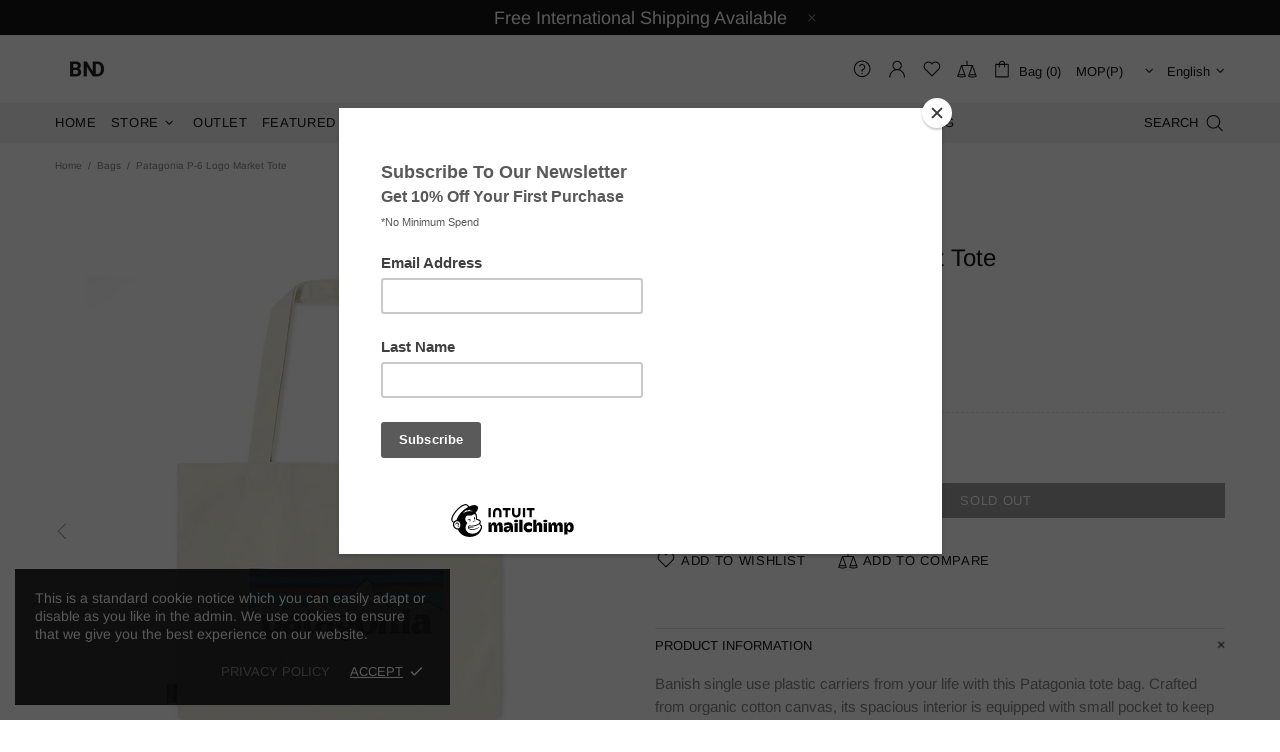

--- FILE ---
content_type: text/javascript; charset=utf-8
request_url: https://boysnextdoor-apparel.co/en-mo/cart.js?currency=MOP&bundler-cart-call
body_size: -137
content:
{"token":"hWN7mdMlYKqxTPLDY1NTbX1t?key=b9d8e59602d1fbc820d60ad02a6b9e8e","note":"","attributes":{"language":"en"},"original_total_price":0,"total_price":0,"total_discount":0,"total_weight":0.0,"item_count":0,"items":[],"requires_shipping":false,"currency":"MOP","items_subtotal_price":0,"cart_level_discount_applications":[],"discount_codes":[]}

--- FILE ---
content_type: text/javascript
request_url: https://boysnextdoor-apparel.co/cdn/shop/t/3/assets/section.footer.min.js?v=70410086871193063811621942009
body_size: 155
content:
!function(t){"use strict";theme.Footer=function(){function o(o){this.$container=t(o),this.namespace=".footer",this.onLoad()}return o.prototype=t.extend({},Section.prototype,o.prototype,{_back_to_top:{init:function(o){var e=this,n=t("[data-js-button-back-to-top]");o+=".buttonToTop";if(n.length){var i=n.attr("data-js-button-back-to-top")||1e3,s=function(){return 1e3*theme.animations.backtotop.scroll_duration},r=!1,a=!0;$window.on("scroll"+o+" resize"+o,(function(){var o=pageYOffset||Math.max(t("body").scrollTop(),t("html").scrollTop());n.attr("data-bind")||n[o>i?"addClass":"removeClass"]("show"),o>i&&a&&n.removeAttr("data-bind")})),n.on("click",(function(o){if(!r){r=!0;var e=n.attr("data-bind");if(e)t("html, body").velocity("stop").velocity("scroll",{offset:e,duration:s(),complete:function(){n.removeAttr("data-bind"),r=!1}});else{var i=pageYOffset||Math.max(t("body").scrollTop(),t("html").scrollTop());a=!1,n.attr("data-bind",i),t("html, body").velocity("stop").velocity("scroll",{offset:0,duration:s(),complete:function(){r=!1,a=!0}})}}return o.preventDefault(),o.stopPropagation(),!1})),this.destroy=function(){t(window).unbind("scroll"+o+" resize"+o),n.off(),delete e.destroy}}},destroy:function(){this.destroy&&this.destroy()}},_fixed:{init:function(o,e){if(o.length&&o[0].hasAttribute("data-js-footer-fixed")){var n=o.parent(),i=t("#MainContent");function s(){var t=o.outerHeight(),e=i.innerHeight()>t+window.innerHeight;o[e&&theme.current.is_desktop?"addClass":"removeClass"]("footer--fixed"),o.css({width:theme.current.is_desktop&&n.hasClass("container")?n.width():""}),i.css({marginBottom:e&&theme.current.is_desktop?t+parseInt(o.css("margin-top")):""})}$window.on("theme.resize"+e+" scroll"+e,s),s()}},destroy:function(t){$window.unbind("theme.resize"+t+" scroll"+t)}},onLoad:function(){var o=t(".js-footer");this._fixed.init(o,this.namespace),this._back_to_top.init(this.namespace)},onUnload:function(){this.$container.off(this.namespace),this._fixed.destroy(this.namespace),this._back_to_top.destroy(this.namespace)}}),o}(),t((function(){theme.sections.register("footer",theme.Footer)}))}(jQueryTheme);

--- FILE ---
content_type: text/javascript; charset=utf-8
request_url: https://boysnextdoor-apparel.co/en-mo/cart/update.js
body_size: 373
content:
{"token":"hWN7mdMlYKqxTPLDY1NTbX1t?key=b9d8e59602d1fbc820d60ad02a6b9e8e","note":null,"attributes":{"language":"en"},"original_total_price":0,"total_price":0,"total_discount":0,"total_weight":0.0,"item_count":0,"items":[],"requires_shipping":false,"currency":"MOP","items_subtotal_price":0,"cart_level_discount_applications":[],"discount_codes":[],"items_changelog":{"added":[]}}

--- FILE ---
content_type: text/javascript
request_url: https://boysnextdoor-apparel.co/cdn/shop/t/3/assets/section.product.min.js?v=37847913940604301591621942015
body_size: -151
content:
!function(t){"use strict";theme.ProductPage=function(){function e(e){this.$container=t(e),this.namespace=".product-page",this.onLoad()}return e.prototype=t.extend({},e.prototype,{onLoad:function(){var e,n=this,o=this.$container.find("[data-js-product]"),c=o.find("[data-js-product-gallery]"),i=o.find("[data-js-product-countdown] .js-countdown"),d=o.find(".js-text-countdown"),a=o.find(".js-visitors"),h=o.find(".template-dynamic-checkout");c.length&&t.fn.productGallery&&(this.$gallery=c,this.$gallery.productGallery()),h.length&&(this.checkCheckoutLoad=function(t){t[0].getBoundingClientRect().top<window.innerHeight+300&&($window.unbind("scroll.checkCheckoutLoad"),window.Shopify&&Shopify.PaymentButton&&Shopify.PaymentButton.init())},this.dynamicCheckoutUpdate=function(t,e){e.find("[data-js-dynamic-checkout-button-wrapper]")[t.is(":checked")?"removeClass":"addClass"]("disabled")},h.replaceWith(t(h[0].content).find("[data-js-product-button-dynamic-checkout]")),h.remove(),(e=o.find(".js-dynamic-checkout")).on("change","[data-js-dynamic-checkout-confirmation]",(function(){n.dynamicCheckoutUpdate(t(this),e)})),e.find("[data-js-dynamic-checkout-confirmation]").each((function(){n.dynamicCheckoutUpdate(t(this),e)})),this.checkCheckoutLoad(e),$window.on("scroll.checkCheckoutLoad",(function(){n.checkCheckoutLoad(e)}))),theme.is_loaded&&(i.length&&theme.ProductCountdown.init(i),d.length&&theme.ProductTextCountdown.init(d),a.length&&theme.ProductVisitors.init(a),theme.StoreLists.checkProductStatus(o),theme.Tabs&&theme.Tabs.init())},onUnload:function(){this.$container.off(this.namespace),this.$gallery&&(this.$gallery.productGallery("destroy"),this.$gallery=null),$window.unbind("scroll.checkCheckoutLoad")}}),e}(),t((function(){theme.sections.register("product-page",theme.ProductPage)}))}(jQueryTheme);

--- FILE ---
content_type: text/javascript; charset=utf-8
request_url: https://boysnextdoor-apparel.co/en-mo/products/patagonia-p-6-logo-market-tote.js?currency=MOP&country=MO
body_size: 235
content:
{"id":5774093254806,"title":"Patagonia P-6 Logo Market Tote","handle":"patagonia-p-6-logo-market-tote","description":"\u003cmeta charset=\"utf-8\"\u003e\u003cspan data-mce-fragment=\"1\"\u003eBanish single use plastic carriers from your life with this Patagonia \u003c\/span\u003e\u003cspan data-mce-fragment=\"1\"\u003etote bag. Crafted from organic cotton canvas, its spacious interior is equipped with small pocket to keep valuables secure, while the outside is brightly stamped with the label's signature mountain branding.\u003c\/span\u003e\u003cbr\u003e\n\u003ch4\u003e\u003c\/h4\u003e\n\u003cul\u003e\n\u003cli\u003e100% Organic Cotton\u003c\/li\u003e\n\u003cli\u003ePrinted Branding\u003c\/li\u003e\n\u003cli\u003eWoven Brand Tab\u003c\/li\u003e\n\u003cli\u003e2 Carry Handles\u003c\/li\u003e\n\u003c\/ul\u003e\n\u003ch4\u003eSize \u0026amp; Fit\u003c\/h4\u003e\n\u003cp\u003e\u003cspan\u003eH43cm x W30.5cm x D14.5cm\u003c\/span\u003e\u003c\/p\u003e\n\u003ch4\u003eCare \u0026amp; Laundry\u003c\/h4\u003e\n\u003cp\u003e\u003cspan\u003eMachine wash according to instructions on care label\u003c\/span\u003e\u003c\/p\u003e","published_at":"2020-09-28T23:52:13+08:00","created_at":"2020-09-28T23:52:13+08:00","vendor":"Patagonia","type":"Bag","tags":["Accessories","Bag","Canvas","Patagonia","Tote Bag","Travel"],"price":42000,"price_min":42000,"price_max":42000,"available":false,"price_varies":false,"compare_at_price":52500,"compare_at_price_min":52500,"compare_at_price_max":52500,"compare_at_price_varies":false,"variants":[{"id":36514638463126,"title":"Default Title","option1":"Default Title","option2":null,"option3":null,"sku":"","requires_shipping":true,"taxable":false,"featured_image":null,"available":false,"name":"Patagonia P-6 Logo Market Tote","public_title":null,"options":["Default Title"],"price":42000,"weight":500,"compare_at_price":52500,"inventory_management":"shopify","barcode":"","requires_selling_plan":false,"selling_plan_allocations":[]}],"images":["\/\/cdn.shopify.com\/s\/files\/1\/0278\/9556\/2333\/products\/Patagonia-P-6-Logo-Market-Tote-c1e.jpg?v=1608175884","\/\/cdn.shopify.com\/s\/files\/1\/0278\/9556\/2333\/products\/Patagonia-P-6-Logo-Market-Tote-f2d.jpg?v=1608175884","\/\/cdn.shopify.com\/s\/files\/1\/0278\/9556\/2333\/products\/Patagonia-P-6-Logo-Market-Tote-m2q.jpg?v=1608175884","\/\/cdn.shopify.com\/s\/files\/1\/0278\/9556\/2333\/products\/Patagonia-P-6-Logo-Market-Tote-j3s.jpg?v=1608175884","\/\/cdn.shopify.com\/s\/files\/1\/0278\/9556\/2333\/products\/Patagonia-P-6-Logo-Market-Tote-g4a.jpg?v=1608175884","\/\/cdn.shopify.com\/s\/files\/1\/0278\/9556\/2333\/products\/Patagonia-P-6-Logo-Market-Tote-x6t.jpg?v=1608175884","\/\/cdn.shopify.com\/s\/files\/1\/0278\/9556\/2333\/products\/Patagonia-P-6-Logo-Market-Tote-e5m.jpg?v=1608175884"],"featured_image":"\/\/cdn.shopify.com\/s\/files\/1\/0278\/9556\/2333\/products\/Patagonia-P-6-Logo-Market-Tote-c1e.jpg?v=1608175884","options":[{"name":"Title","position":1,"values":["Default Title"]}],"url":"\/en-mo\/products\/patagonia-p-6-logo-market-tote","media":[{"alt":"Patagonia P-6 Logo Market Tote ","id":11948391170198,"position":1,"preview_image":{"aspect_ratio":1.0,"height":1000,"width":1000,"src":"https:\/\/cdn.shopify.com\/s\/files\/1\/0278\/9556\/2333\/products\/Patagonia-P-6-Logo-Market-Tote-c1e.jpg?v=1608175884"},"aspect_ratio":1.0,"height":1000,"media_type":"image","src":"https:\/\/cdn.shopify.com\/s\/files\/1\/0278\/9556\/2333\/products\/Patagonia-P-6-Logo-Market-Tote-c1e.jpg?v=1608175884","width":1000},{"alt":"Patagonia P-6 Logo Market Tote ","id":12535960273046,"position":2,"preview_image":{"aspect_ratio":1.0,"height":1000,"width":1000,"src":"https:\/\/cdn.shopify.com\/s\/files\/1\/0278\/9556\/2333\/products\/Patagonia-P-6-Logo-Market-Tote-f2d.jpg?v=1608175884"},"aspect_ratio":1.0,"height":1000,"media_type":"image","src":"https:\/\/cdn.shopify.com\/s\/files\/1\/0278\/9556\/2333\/products\/Patagonia-P-6-Logo-Market-Tote-f2d.jpg?v=1608175884","width":1000},{"alt":"Patagonia P-6 Logo Market Tote ","id":11948390154390,"position":3,"preview_image":{"aspect_ratio":1.0,"height":1000,"width":1000,"src":"https:\/\/cdn.shopify.com\/s\/files\/1\/0278\/9556\/2333\/products\/Patagonia-P-6-Logo-Market-Tote-m2q.jpg?v=1608175884"},"aspect_ratio":1.0,"height":1000,"media_type":"image","src":"https:\/\/cdn.shopify.com\/s\/files\/1\/0278\/9556\/2333\/products\/Patagonia-P-6-Logo-Market-Tote-m2q.jpg?v=1608175884","width":1000},{"alt":"Patagonia P-6 Logo Market Tote ","id":11948389236886,"position":4,"preview_image":{"aspect_ratio":1.0,"height":1000,"width":1000,"src":"https:\/\/cdn.shopify.com\/s\/files\/1\/0278\/9556\/2333\/products\/Patagonia-P-6-Logo-Market-Tote-j3s.jpg?v=1608175884"},"aspect_ratio":1.0,"height":1000,"media_type":"image","src":"https:\/\/cdn.shopify.com\/s\/files\/1\/0278\/9556\/2333\/products\/Patagonia-P-6-Logo-Market-Tote-j3s.jpg?v=1608175884","width":1000},{"alt":"Patagonia P-6 Logo Market Tote ","id":11948387795094,"position":5,"preview_image":{"aspect_ratio":1.0,"height":1000,"width":1000,"src":"https:\/\/cdn.shopify.com\/s\/files\/1\/0278\/9556\/2333\/products\/Patagonia-P-6-Logo-Market-Tote-g4a.jpg?v=1608175884"},"aspect_ratio":1.0,"height":1000,"media_type":"image","src":"https:\/\/cdn.shopify.com\/s\/files\/1\/0278\/9556\/2333\/products\/Patagonia-P-6-Logo-Market-Tote-g4a.jpg?v=1608175884","width":1000},{"alt":"Patagonia P-6 Logo Market Tote ","id":12535958241430,"position":6,"preview_image":{"aspect_ratio":1.0,"height":1000,"width":1000,"src":"https:\/\/cdn.shopify.com\/s\/files\/1\/0278\/9556\/2333\/products\/Patagonia-P-6-Logo-Market-Tote-x6t.jpg?v=1608175884"},"aspect_ratio":1.0,"height":1000,"media_type":"image","src":"https:\/\/cdn.shopify.com\/s\/files\/1\/0278\/9556\/2333\/products\/Patagonia-P-6-Logo-Market-Tote-x6t.jpg?v=1608175884","width":1000},{"alt":"Patagonia P-6 Logo Market Tote ","id":11948382847126,"position":7,"preview_image":{"aspect_ratio":1.0,"height":1000,"width":1000,"src":"https:\/\/cdn.shopify.com\/s\/files\/1\/0278\/9556\/2333\/products\/Patagonia-P-6-Logo-Market-Tote-e5m.jpg?v=1608175884"},"aspect_ratio":1.0,"height":1000,"media_type":"image","src":"https:\/\/cdn.shopify.com\/s\/files\/1\/0278\/9556\/2333\/products\/Patagonia-P-6-Logo-Market-Tote-e5m.jpg?v=1608175884","width":1000}],"requires_selling_plan":false,"selling_plan_groups":[]}

--- FILE ---
content_type: text/javascript; charset=utf-8
request_url: https://boysnextdoor-apparel.co/products/patagonia-p-6-logo-market-tote.js
body_size: 664
content:
{"id":5774093254806,"title":"Patagonia P-6 Logo Market Tote","handle":"patagonia-p-6-logo-market-tote","description":"\u003cmeta charset=\"utf-8\"\u003e\u003cspan data-mce-fragment=\"1\"\u003eBanish single use plastic carriers from your life with this Patagonia \u003c\/span\u003e\u003cspan data-mce-fragment=\"1\"\u003etote bag. Crafted from organic cotton canvas, its spacious interior is equipped with small pocket to keep valuables secure, while the outside is brightly stamped with the label's signature mountain branding.\u003c\/span\u003e\u003cbr\u003e\n\u003ch4\u003e\u003c\/h4\u003e\n\u003cul\u003e\n\u003cli\u003e100% Organic Cotton\u003c\/li\u003e\n\u003cli\u003ePrinted Branding\u003c\/li\u003e\n\u003cli\u003eWoven Brand Tab\u003c\/li\u003e\n\u003cli\u003e2 Carry Handles\u003c\/li\u003e\n\u003c\/ul\u003e\n\u003ch4\u003eSize \u0026amp; Fit\u003c\/h4\u003e\n\u003cp\u003e\u003cspan\u003eH43cm x W30.5cm x D14.5cm\u003c\/span\u003e\u003c\/p\u003e\n\u003ch4\u003eCare \u0026amp; Laundry\u003c\/h4\u003e\n\u003cp\u003e\u003cspan\u003eMachine wash according to instructions on care label\u003c\/span\u003e\u003c\/p\u003e","published_at":"2020-09-28T23:52:13+08:00","created_at":"2020-09-28T23:52:13+08:00","vendor":"Patagonia","type":"Bag","tags":["Accessories","Bag","Canvas","Patagonia","Tote Bag","Travel"],"price":42000,"price_min":42000,"price_max":42000,"available":false,"price_varies":false,"compare_at_price":52500,"compare_at_price_min":52500,"compare_at_price_max":52500,"compare_at_price_varies":false,"variants":[{"id":36514638463126,"title":"Default Title","option1":"Default Title","option2":null,"option3":null,"sku":"","requires_shipping":true,"taxable":false,"featured_image":null,"available":false,"name":"Patagonia P-6 Logo Market Tote","public_title":null,"options":["Default Title"],"price":42000,"weight":500,"compare_at_price":52500,"inventory_management":"shopify","barcode":"","requires_selling_plan":false,"selling_plan_allocations":[]}],"images":["\/\/cdn.shopify.com\/s\/files\/1\/0278\/9556\/2333\/products\/Patagonia-P-6-Logo-Market-Tote-c1e.jpg?v=1608175884","\/\/cdn.shopify.com\/s\/files\/1\/0278\/9556\/2333\/products\/Patagonia-P-6-Logo-Market-Tote-f2d.jpg?v=1608175884","\/\/cdn.shopify.com\/s\/files\/1\/0278\/9556\/2333\/products\/Patagonia-P-6-Logo-Market-Tote-m2q.jpg?v=1608175884","\/\/cdn.shopify.com\/s\/files\/1\/0278\/9556\/2333\/products\/Patagonia-P-6-Logo-Market-Tote-j3s.jpg?v=1608175884","\/\/cdn.shopify.com\/s\/files\/1\/0278\/9556\/2333\/products\/Patagonia-P-6-Logo-Market-Tote-g4a.jpg?v=1608175884","\/\/cdn.shopify.com\/s\/files\/1\/0278\/9556\/2333\/products\/Patagonia-P-6-Logo-Market-Tote-x6t.jpg?v=1608175884","\/\/cdn.shopify.com\/s\/files\/1\/0278\/9556\/2333\/products\/Patagonia-P-6-Logo-Market-Tote-e5m.jpg?v=1608175884"],"featured_image":"\/\/cdn.shopify.com\/s\/files\/1\/0278\/9556\/2333\/products\/Patagonia-P-6-Logo-Market-Tote-c1e.jpg?v=1608175884","options":[{"name":"Title","position":1,"values":["Default Title"]}],"url":"\/products\/patagonia-p-6-logo-market-tote","media":[{"alt":"Patagonia P-6 Logo Market Tote ","id":11948391170198,"position":1,"preview_image":{"aspect_ratio":1.0,"height":1000,"width":1000,"src":"https:\/\/cdn.shopify.com\/s\/files\/1\/0278\/9556\/2333\/products\/Patagonia-P-6-Logo-Market-Tote-c1e.jpg?v=1608175884"},"aspect_ratio":1.0,"height":1000,"media_type":"image","src":"https:\/\/cdn.shopify.com\/s\/files\/1\/0278\/9556\/2333\/products\/Patagonia-P-6-Logo-Market-Tote-c1e.jpg?v=1608175884","width":1000},{"alt":"Patagonia P-6 Logo Market Tote ","id":12535960273046,"position":2,"preview_image":{"aspect_ratio":1.0,"height":1000,"width":1000,"src":"https:\/\/cdn.shopify.com\/s\/files\/1\/0278\/9556\/2333\/products\/Patagonia-P-6-Logo-Market-Tote-f2d.jpg?v=1608175884"},"aspect_ratio":1.0,"height":1000,"media_type":"image","src":"https:\/\/cdn.shopify.com\/s\/files\/1\/0278\/9556\/2333\/products\/Patagonia-P-6-Logo-Market-Tote-f2d.jpg?v=1608175884","width":1000},{"alt":"Patagonia P-6 Logo Market Tote ","id":11948390154390,"position":3,"preview_image":{"aspect_ratio":1.0,"height":1000,"width":1000,"src":"https:\/\/cdn.shopify.com\/s\/files\/1\/0278\/9556\/2333\/products\/Patagonia-P-6-Logo-Market-Tote-m2q.jpg?v=1608175884"},"aspect_ratio":1.0,"height":1000,"media_type":"image","src":"https:\/\/cdn.shopify.com\/s\/files\/1\/0278\/9556\/2333\/products\/Patagonia-P-6-Logo-Market-Tote-m2q.jpg?v=1608175884","width":1000},{"alt":"Patagonia P-6 Logo Market Tote ","id":11948389236886,"position":4,"preview_image":{"aspect_ratio":1.0,"height":1000,"width":1000,"src":"https:\/\/cdn.shopify.com\/s\/files\/1\/0278\/9556\/2333\/products\/Patagonia-P-6-Logo-Market-Tote-j3s.jpg?v=1608175884"},"aspect_ratio":1.0,"height":1000,"media_type":"image","src":"https:\/\/cdn.shopify.com\/s\/files\/1\/0278\/9556\/2333\/products\/Patagonia-P-6-Logo-Market-Tote-j3s.jpg?v=1608175884","width":1000},{"alt":"Patagonia P-6 Logo Market Tote ","id":11948387795094,"position":5,"preview_image":{"aspect_ratio":1.0,"height":1000,"width":1000,"src":"https:\/\/cdn.shopify.com\/s\/files\/1\/0278\/9556\/2333\/products\/Patagonia-P-6-Logo-Market-Tote-g4a.jpg?v=1608175884"},"aspect_ratio":1.0,"height":1000,"media_type":"image","src":"https:\/\/cdn.shopify.com\/s\/files\/1\/0278\/9556\/2333\/products\/Patagonia-P-6-Logo-Market-Tote-g4a.jpg?v=1608175884","width":1000},{"alt":"Patagonia P-6 Logo Market Tote ","id":12535958241430,"position":6,"preview_image":{"aspect_ratio":1.0,"height":1000,"width":1000,"src":"https:\/\/cdn.shopify.com\/s\/files\/1\/0278\/9556\/2333\/products\/Patagonia-P-6-Logo-Market-Tote-x6t.jpg?v=1608175884"},"aspect_ratio":1.0,"height":1000,"media_type":"image","src":"https:\/\/cdn.shopify.com\/s\/files\/1\/0278\/9556\/2333\/products\/Patagonia-P-6-Logo-Market-Tote-x6t.jpg?v=1608175884","width":1000},{"alt":"Patagonia P-6 Logo Market Tote ","id":11948382847126,"position":7,"preview_image":{"aspect_ratio":1.0,"height":1000,"width":1000,"src":"https:\/\/cdn.shopify.com\/s\/files\/1\/0278\/9556\/2333\/products\/Patagonia-P-6-Logo-Market-Tote-e5m.jpg?v=1608175884"},"aspect_ratio":1.0,"height":1000,"media_type":"image","src":"https:\/\/cdn.shopify.com\/s\/files\/1\/0278\/9556\/2333\/products\/Patagonia-P-6-Logo-Market-Tote-e5m.jpg?v=1608175884","width":1000}],"requires_selling_plan":false,"selling_plan_groups":[]}

--- FILE ---
content_type: application/x-javascript; charset=utf-8
request_url: https://bundler.nice-team.net/app/shop/status/boysnextdoor-apparel-online.myshopify.com.js?1768816338
body_size: -357
content:
var bundler_settings_updated='1670066525';